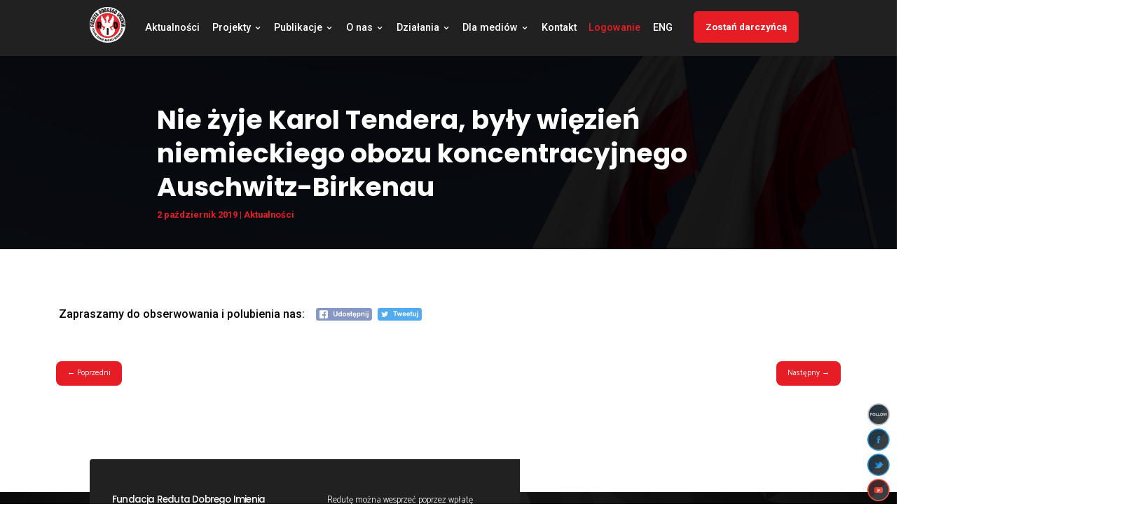

--- FILE ---
content_type: text/css
request_url: https://rdi.org.pl/wp-content/et-cache/global/et-divi-customizer-global.min.css?ver=1764444879
body_size: 1862
content:
@media only screen and (min-width:1350px){.et_pb_row{padding:27px 0}.et_pb_section{padding:54px 0}.single.et_pb_pagebuilder_layout.et_full_width_page .et_post_meta_wrapper{padding-top:81px}.et_pb_fullwidth_section{padding:0}}	h1,h2,h3,h4,h5,h6{font-family:'Poppins',Helvetica,Arial,Lucida,sans-serif}body,input,textarea,select{font-family:'Roboto',Helvetica,Arial,Lucida,sans-serif}.swiper-pagination-bullet{width:20px!important;height:20px!important}.ml-form-embedWrapper.embedForm{max-width:100%!important}#aktualnosci-podstrona .entry-title{min-height:180px}#aktualnosci-podstrona .post-content{min-height:220px}#raporty .entry-title{min-height:180px}#raporty .post-content{min-height:220px}.form-title{font-weight:800;font-size:40px!important;color:#fff!important;line-height:1.3em;text-align:center;font-family:'Poppins',Helvetica,Arial,Lucida,sans-serif;padding-bottom:20px}.postepowania-podstrona .entry-title{min-height:160px}.copy-the-code-wrap{}.copy-the-code-button{background:#e71d26!important;color:#fff!important;border-radius:5px!important;text-transform:none!important}.et_pb_scroll_top{bottom:240px!important}.btn_wsparcie{border-color:#e71d26!important;border-radius:7px;letter-spacing:0px!important;border-width:2px!important;background-image:initial;background-color:#e71d26;margin-right:25px;padding:0.3em 2em 0.3em 0.7em;font-size:17px;font-family:'Catamaran',Helvetica,Arial,Lucida,sans-serif!important;font-weight:700!important}.btn_kontakt,.btn_znieslawienie{color:#FFFFFF!important;border-width:2px!important;border-color:#e71d26;border-radius:7px;font-size:17px;font-family:'Catamaran',Helvetica,Arial,Lucida,sans-serif!important;font-weight:700!important;background-color:RGBA(255,255,255,0);margin-right:25px;padding:0.3em 2em 0.3em 0.7em}.btn_kontakt:after,.btn_znieslawienie:after,.btn_wsparcie:after{opacity:1;margin-left:10px;content:"\39";font-size:17px;line-height:1.7em!important}.et_pb_button.btn_kontakt:hover,.et_pb_button.btn_znieslawienie:hover,.et_pb_button.btn_wsparcie:hover{background-color:#000;border:2px solid #fff!important;color:#fff}#slider-home .et-pb-controllers a{width:20px;height:20px;border-radius:12px}.et_pb_scroll_top.et-visible{border:2px solid #fff}.copy-the-code-wrap{padding-bottom:63px}.copy-the-code-inside-wrap .copy-the-code-button{bottom:0px;left:0px;top:auto;right:auto}.et_pb_image_wrap img{transition-property:transform;transition-duration:0.5s;transition-timing-function:linear}.et_pb_image_wrap img:hover{transform:scale(1.1)!important}.et_pb_image_wrap{overflow:hidden}.dnxte-post-thumb img{transition-property:transform;transition-duration:0.5s;transition-timing-function:linear}.dnxte-post-thumb:hover img{transform:scale(1.1)!important}.et_pb_image_container img{transition-property:transform;transition-duration:0.5s;transition-timing-function:linear}.et_pb_image_container img:hover{transform:scale(1.1)!important}.et_pb_scroll_top.et-pb-icon{right:10px!important}#logo-img .et_pb_image_wrap img{transform:scale(1.0)!important}#fundatorzy-sekcja .et_pb_image_wrap img{transform:scale(1.0)!important}a[href="#logowanie"]{color:#e71d26!important;text-decoration:underline}#podcast-box .et_pb_blurb_position_left .et_pb_blurb_content{text-align:center!important}#podcast-box .et_pb_blurb_position_left .et_pb_main_blurb_image,#podcast-box .et_pb_blurb_position_right .et_pb_main_blurb_image{display:inline-block!important;width:35px}#podcast-box .et_pb_blurb_position_left .et_pb_blurb_container,#podcast-box .et_pb_blurb_position_right .et_pb_blurb_container{display:inline-block!important}.et_pb_main_blurb_image{margin-bottom:0px!important}#footer-kontakt p{line-height:1.2;margin-bottom:0px;padding-bottom:3px!important}#footer-kontakt p a{color:#e71d26}.wp-pagenavi a,.wp-pagenavi span{color:#000000;background:#f1f3f5;font-size:1em!important;line-height:1em;font-weight:bold!important;padding:0.45em 0.8em!important;border-radius:10px!important;transition:all .5s}.wp-pagenavi span.current{color:#fff!important;background:#e71d26!important}.wp-pagenavi a:hover{color:#ffffff!important;background:#e71d26!important}.wp-pagenavi .pages{background:none;color:#f1f3f5}.wp-pagenavi{border-top:none;text-align:center;color:#f1f3f5}.et_pb_blog_0_tb_body .wp-pagenavi .current{color:#fff!important;border-radius:10px!important}.et_pb_row.et_pb_row_2.et_clickable .wp-pagenavi .current{color:#fff!important;border-radius:10px!important}.et_pb_row.et_pb_row_1.et_pb_gutters3.et_had_animation .wp-pagenavi .current{color:#fff!important;border-radius:10px!important}.et_pb_menu_0_tb_header.et_pb_menu ul li.menu-item-1256 a{color:#e71d26!important;text-decoration:none}.darowizna-form{background:#A6A2A4!important;padding:25px!important;border-radius:7px!important;border:2px solid #6B6B6B!important}.darowizna-form label{color:#fff}.darowizna-form input{border:2px solid #fff!important;border-radius:7px}.darowizna-form img{width:100px!important;rorder-radius:7px}.darowizna-button{background:#e71d26!important;color:#fff!important;border-radius:7px!important;font-size:15px!important}.wpforms-image-choices-item.wpforms-selected label{background:#e71d26!important;color:#fff;font-weight:bold}.wpforms-image-choices-item label{background:#212121!important;border:2px solid #383332!important;font-weight:bold}.wpforms-image-choices-item label span{margin:0px!important;font-weight:bold}.wpforms-error{color:#e71d26!important}.wpforms-submit{background:#e71d26;color:#fff;border-radius:7px!important;font-size:15px!important;border:#e71d26!important}.wpforms-submit:hover{background:#000important;color:#fff!important;border-radius:7px!important;font-size:15px!important}div.wpforms-container-full .wpforms-form input[type=submit],div.wpforms-container-full .wpforms-form button[type=submit],div.wpforms-container-full .wpforms-form .wpforms-page-button{background:#e71d26;color:#fff;border-radius:7px!important;font-size:15px!important}div.wpforms-container-full .wpforms-form input[type=submit]:hover,div.wpforms-container-full .wpforms-form button[type=submit]:hover,div.wpforms-container-full .wpforms-form .wpforms-page-button:hover{background:#000;color:#fff;border-radius:7px!important;font-size:15px!important}#wpforms-1995-field_10 p,#wpforms-1995-field_14 p{background:#fff;padding:10px;display:inline-block;margin-bottom:0px!important}#wpforms-1995-field_10 p img,#wpforms-1995-field_14 p img{padding:0px;margin:0px}#wpforms-1995-field_10 p img{padding:9px}#polityka-prywatnosci li{margin-bottom:10px}@media all and (min-width:1000px) and (max-width:1500px){body{zoom:0.8}}.rdi-w-liczbach .et-pb-controllers{bottom:10px}.rdi-w-liczbach .et-pb-controllers a{width:20px;height:20px;border-radius:50%;bottom:10px}.publikacje-i-raporty .dnxte-content-wrapper img{width:40px;margin:15px}.raporty-podstrona-grid .column.size-1of3 article{min-height:800px}#aktualnosci-slider-home .dnxte-entry-title{min-height:200px}#raporty-slider-home .dnxte-entry-title{min-height:200px}#raporty .dnxte-post-meta{min-height:60px}#raporty .dnxte-entry-title{min-height:220px}#raporty-slider-home .dnxte-post-meta{min-height:60px}.dnxte_blog_slider .dnxte-entry-title a{text-transform:none!important}.wpcf7-list-item{margin:0px 20px 0px 0px!important}.rodo-label{margin-top:25px!important}.wpcf7-form.init .form-container,.wpcf7-form.submitting .form-container,.wpcf7-form.resetting .form-container,.wpcf7-form.sent .form-container{overflow:hidden}.wpcf7-form.init .form-container>div,.wpcf7-form.submitting .form-container>div,.wpcf7-form.resetting .form-container>div,.wpcf7-form.sent .form-container>div{float:left;width:30%}@media all and (max-width:500px){.wpcf7-form.init .form-container>div,.wpcf7-form.submitting .form-container>div,.wpcf7-form.resetting .form-container>div,.wpcf7-form.sent .form-container>div{float:none;width:100%}}.wpcf7-form.init p label,.wpcf7-form.submitting p label,.wpcf7-form.resetting p label,.wpcf7-form.sent p label{font-weight:400;font-size:16px;line-height:1.3;margin:0 0 4px 0;padding:0;word-break:break-word;word-wrap:break-word}.wpcf7-form.init p label input,.wpcf7-form.submitting p label input,.wpcf7-form.resetting p label input,.wpcf7-form.sent p label input{background-color:#fff;box-sizing:border-box;border-radius:2px;color:#333;-webkit-box-sizing:border-box;-moz-box-sizing:border-box;display:block;float:none;font-size:16px;font-family:inherit;border:1px solid #ccc;padding:6px 10px;height:38px;width:90%;line-height:1.3}.wpcf7-form.init p input.wpcf7-submit,.wpcf7-form.submitting p input.wpcf7-submit,.wpcf7-form.resetting p input.wpcf7-submit,.wpcf7-form.sent p input.wpcf7-submit{background:#e71d26;color:#fff;border-radius:7px!important;font-size:15px!important;padding:10px 15px;margin:0;vertical-align:middle;height:auto;box-sizing:border-box;border:none!important;cursor:pointer;display:inline-block}.wpcf7-form.init p input.wpcf7-submit:hover,.wpcf7-form.submitting p input.wpcf7-submit:hover,.wpcf7-form.resetting p input.wpcf7-submit:hover,.wpcf7-form.sent p input.wpcf7-submit:hover{background:#000;color:#fff}.wpcf7-form.init p.rodo,.wpcf7-form.submitting p.rodo,.wpcf7-form.resetting p.rodo,.wpcf7-form.sent p.rodo{font-size:13px;line-height:1.3;margin:8px 0 10px 0;word-break:break-word;word-wrap:break-word}.rodo-label{overflow:hidden}.wpcf7-form-control-wrap{float:left}.rodo{margin-top:20px}.google-captcha{font-size:12px;margin-bottom:20px}.rodo-label .wpcf7-list-item{margin-right:10px}div.rodo p{padding:5px 0px}.et_pb_slide{padding:20px 0px 0px 0px}.polityka-prywatnosci li{margin-bottom:10px}.grecaptcha-badge{visibility:hidden!important}.wpcf7-form-control input[type="checkbox"]{height:14px!important}p{}

--- FILE ---
content_type: image/svg+xml
request_url: https://rdi.org.pl/wp-content/plugins/Ultimate-Premium-Plugin/images/share_icons/fb_icons/pl_PL.svg
body_size: 2202
content:
<?xml version="1.0" encoding="utf-8"?>
<!-- Generator: Adobe Illustrator 14.0.0, SVG Export Plug-In . SVG Version: 6.00 Build 43363)  -->
<!DOCTYPE svg PUBLIC "-//W3C//DTD SVG 1.1//EN" "http://www.w3.org/Graphics/SVG/1.1/DTD/svg11.dtd">
<svg version="1.1" id="Layer_1" xmlns="http://www.w3.org/2000/svg" xmlns:xlink="http://www.w3.org/1999/xlink" x="0px" y="0px"
	 width="100px" height="23px" viewBox="0 0 100 23" enable-background="new 0 0 100 23" xml:space="preserve">
<defs>
	<filter id="Adobe_OpacityMaskFilter" filterUnits="userSpaceOnUse" x="0" y="0" width="100" height="23">
		<feColorMatrix  type="matrix" values="1 0 0 0 0  0 1 0 0 0  0 0 1 0 0  0 0 0 1 0"/>
	</filter>
</defs>
<mask maskUnits="userSpaceOnUse" x="0" y="0" width="100" height="23" id="mask0">
	<path fill="#50ABF1" filter="url(#Adobe_OpacityMaskFilter)" d="M96.1,0H3.8C1.7,0,0,1.7,0,3.8v15.4C0,21.3,1.7,23,3.8,23h92.3
		c2.101,0,3.801-1.7,3.801-3.8V3.8C99.8,1.7,98.1,0,96.1,0z"/>
</mask>
<g mask="url(#mask0)">
	<rect fill="#0274B3" width="100" height="23"/>
	<rect fill="#E1E7EC" width="100" height="23"/>
	<rect fill="#CB1F24" width="100" height="23"/>
	<rect fill="#3A559F" width="100" height="23"/>
	<path fill="#FFFFFF" d="M31,6.1h1.8V11c0,0.8,0,1.3,0.1,1.5c0.1,0.4,0.3,0.7,0.6,0.9c0.3,0.199,0.7,0.3,1.2,0.3s0.9-0.101,1.2-0.3
		c0.3-0.2,0.4-0.5,0.5-0.801c0.1-0.3,0.1-0.8,0.1-1.5v-5h1.8v4.7c0,1.1,0,1.8-0.1,2.3c-0.1,0.5-0.3,0.801-0.5,1.101
		c-0.3,0.3-0.6,0.5-1.1,0.7c-0.4,0.199-1,0.3-1.7,0.3c-0.9,0-1.5-0.101-1.9-0.3c-0.4-0.2-0.8-0.5-1-0.801c-0.3-0.3-0.4-0.6-0.5-1
		c-0.1-0.5-0.2-1.3-0.2-2.3V6.1H31z"/>
	<path fill="#FFFFFF" d="M46,15h-1.6v-1c-0.3,0.4-0.6,0.6-0.9,0.8c-0.4,0.2-0.7,0.3-1.1,0.3c-0.7,0-1.4-0.3-1.9-0.899
		c-0.5-0.601-0.8-1.4-0.8-2.5c0-1.1,0.3-1.9,0.8-2.5c0.5-0.6,1.2-0.9,2-0.9c0.7,0,1.4,0.3,1.9,0.9V6h1.7v9H46z M41.4,11.6
		c0,0.7,0.1,1.2,0.3,1.5c0.3,0.4,0.7,0.7,1.2,0.7c0.4,0,0.7-0.2,1-0.5c0.3-0.3,0.4-0.8,0.4-1.5c0-0.7-0.1-1.3-0.4-1.6
		c-0.3-0.3-0.6-0.5-1-0.5s-0.7,0.2-1,0.5C41.6,10.5,41.4,11,41.4,11.6z"/>
	<path fill="#FFFFFF" d="M47.3,11.7c0-0.6,0.1-1.1,0.4-1.7c0.3-0.5,0.7-0.9,1.2-1.2c0.5-0.3,1.1-0.4,1.7-0.4c1,0,1.801,0.3,2.4,1
		c0.6,0.6,0.9,1.4,0.9,2.4s-0.301,1.8-1,2.4c-0.601,0.6-1.4,1-2.4,1c-0.6,0-1.2-0.101-1.7-0.4s-1-0.7-1.2-1.2
		C47.4,13.1,47.3,12.4,47.3,11.7z M49,11.8c0,0.601,0.2,1.101,0.5,1.5c0.3,0.3,0.7,0.5,1.1,0.5c0.4,0,0.801-0.2,1.101-0.5
		s0.5-0.8,0.5-1.5c0-0.6-0.2-1.1-0.5-1.5C51.4,10,51,9.8,50.6,9.8c-0.399,0-0.8,0.2-1.1,0.5C49.2,10.6,49,11.1,49,11.8z"/>
	<path fill="#FFFFFF" d="M59,8.6c0-0.1,0-0.2-0.1-0.3c0-0.1,0-0.3,0-0.4c0-0.3,0.1-0.6,0.199-0.8C59.2,6.9,59.4,6.7,59.6,6.5
		c0.2-0.2,0.5-0.3,0.7-0.4C60.6,6,60.9,6,61.3,6c0.3,0,0.7,0,1,0.1c0.3,0,0.5,0.1,0.8,0.2c0.301,0.1,0.5,0.1,0.7,0.2v2.2H65v1.4
		h-1.3v2.6c0,0.3,0,0.5,0,0.6c0,0.2,0,0.3,0,0.3c0,0.101,0.1,0.2,0.2,0.2C64,13.9,64.1,13.9,64.2,13.9c0.2,0,0.399-0.101,0.7-0.2
		L65,15c-0.4,0.2-0.9,0.3-1.4,0.3c-0.3,0-0.6-0.1-0.8-0.2C62.6,15,62.4,14.9,62.3,14.7c-0.1-0.2-0.2-0.4-0.2-0.7
		c0-0.2-0.1-0.6-0.1-1.2V10h-0.8V8.6H62V7.1c-0.1,0-0.2,0-0.2,0c-0.1,0-0.1,0-0.2,0c-0.1,0-0.199,0-0.199,0c-0.2,0-0.301,0-0.5,0
		c-0.2,0-0.301,0.1-0.4,0.2c-0.1,0.1-0.2,0.2-0.2,0.3s-0.1,0.3-0.1,0.5c0,0.2,0,0.4,0,0.6c0,0.2,0.1,0.4,0.1,0.6
		c0,0.2,0.101,0.4,0.101,0.5c0,0.1,0.1,0.3,0.1,0.4l-1.6,0.3c-0.101-0.3-0.2-0.5-0.4-0.6S58,9.7,57.7,9.7c-0.5,0-0.8,0.1-1,0.2
		c-0.101,0.1-0.2,0.2-0.2,0.3c0,0.1,0.1,0.2,0.2,0.3c0.1,0.1,0.7,0.3,1.6,0.5c0.9,0.2,1.601,0.5,1.9,0.8c0.399,0.3,0.5,0.7,0.5,1.3
		c0,0.601-0.2,1.101-0.7,1.5C59.5,15,58.8,15.2,57.8,15.2c-0.399,0-0.8,0-1.2-0.101C56.2,15,55.9,14.9,55.7,14.7
		c-0.3-0.2-0.5-0.4-0.601-0.601C54.9,13.9,54.8,13.6,54.7,13.3l1.7-0.3c0.1,0.3,0.199,0.6,0.399,0.8s0.5,0.3,0.9,0.3
		c0.399,0,0.8-0.1,1-0.199c0.2-0.101,0.2-0.301,0.2-0.5c0-0.101,0-0.2-0.101-0.301C58.7,13,58.5,12.9,58.2,12.9
		C56.8,12.6,55.9,12.3,55.6,12.1c-0.5-0.3-0.8-0.8-0.8-1.5c0-0.6,0.2-1,0.7-1.4c0.5-0.4,1.1-0.6,2.1-0.6c0.301,0,0.5,0,0.7,0
		C58.6,8.5,58.9,8.5,59,8.6z"/>
	<path fill="#FFFFFF" d="M69.9,13l1.699,0.3C71.4,13.9,71,14.4,70.6,14.7c-0.399,0.3-1.1,0.5-1.8,0.5c-1.1,0-2-0.4-2.5-1.101
		c-0.399-0.6-0.6-1.3-0.6-2.2c0-1.1,0.3-1.9,0.8-2.5c0.6-0.6,1.3-0.9,2.1-0.9c1,0,1.7,0.3,2.301,1c0.6,0.6,0.8,1.6,0.8,2.9h-4.3
		c0,0.5,0.199,0.899,0.399,1.199c0.3,0.301,0.601,0.4,1,0.4c0.3,0,0.5-0.1,0.7-0.2C69.6,13.5,69.8,13.3,69.9,13z M70,11.2
		c0-0.5-0.1-0.9-0.4-1.1c-0.3-0.2-0.5-0.4-0.899-0.4c-0.4,0-0.7,0.1-0.9,0.4c-0.2,0.3-0.399,0.6-0.399,1.1H70z M69.8,15
		c-0.1,0.1-0.1,0.1-0.2,0.2c-0.1,0.1-0.1,0.2-0.199,0.2c0,0.1-0.101,0.199-0.101,0.3c0,0.1,0,0.2,0,0.3s0,0.2,0.101,0.3
		C69.5,16.4,69.6,16.4,69.8,16.4c0.101,0,0.2,0,0.2,0c0.1,0,0.2-0.101,0.3-0.101v1c-0.3,0.2-0.7,0.2-0.899,0.2
		c-0.2,0-0.4,0-0.601-0.1C68.6,17.3,68.5,17.3,68.4,17.1C68.3,17,68.2,16.9,68.1,16.7C68,16.6,68,16.4,68,16.3
		c0-0.2,0.1-0.5,0.2-0.7c0.1-0.199,0.3-0.5,0.6-0.699h1V15z"/>
	<path fill="#FFFFFF" d="M73,8.5h1.6v1c0.2-0.3,0.5-0.6,0.801-0.8C75.8,8.5,76.1,8.4,76.6,8.4c0.801,0,1.4,0.3,1.9,0.9
		c0.5,0.6,0.8,1.4,0.8,2.5c0,1.101-0.3,1.9-0.8,2.5c-0.5,0.601-1.2,0.9-1.9,0.9c-0.399,0-0.699-0.101-1-0.2
		c-0.3-0.1-0.6-0.4-0.899-0.7v3.3H73V8.5z M74.7,11.7c0,0.7,0.1,1.3,0.399,1.6c0.301,0.3,0.601,0.5,1.101,0.5c0.399,0,0.7-0.2,1-0.5
		s0.399-0.8,0.399-1.6c0-0.7-0.1-1.2-0.399-1.5c-0.3-0.3-0.601-0.5-1-0.5c-0.4,0-0.8,0.2-1,0.5C75,10.5,74.7,11,74.7,11.7z"/>
	<path fill="#FFFFFF" d="M86.6,15H84.9v-3.3c0-0.7,0-1.2-0.101-1.4c-0.1-0.2-0.2-0.4-0.399-0.5C84.2,9.7,84,9.6,83.8,9.6
		c-0.3,0-0.6,0.1-0.8,0.2c-0.2,0.1-0.4,0.4-0.5,0.6c-0.1,0.3-0.1,0.8-0.1,1.5v2.9h-1.7V8.3h1.6v1C82.9,8.6,83.6,8.2,84.4,8.2
		c0.399,0,0.699,0.1,1,0.2C85.7,8.5,86,8.7,86.1,8.9C86.2,9.1,86.4,9.4,86.4,9.6c0.1,0.3,0.1,0.7,0.1,1.2V15H86.6z"/>
	<path fill="#FFFFFF" d="M88.4,7.7V6.1H90.1v1.6H88.4z M88.4,15V8.5H90.1V15H88.4z"/>
	<path fill="#FFFFFF" d="M93.5,8.5v6.3c0,0.8-0.1,1.4-0.2,1.8C93.2,16.9,93,17.2,92.7,17.4c-0.3,0.199-0.7,0.3-1.2,0.3
		c-0.2,0-0.4,0-0.6,0c-0.2,0-0.4-0.101-0.601-0.101l0.3-1.5c0.101,0,0.2,0,0.2,0c0.101,0,0.101,0,0.2,0c0.2,0,0.3,0,0.4-0.1
		c0.1-0.1,0.199-0.2,0.199-0.3c0-0.101,0.101-0.4,0.101-1V8.5H93.5z M91.8,7.7V6.1h1.7v1.6H91.8z"/>
	<path fill="#FFFFFF" d="M18.037,11.446c-0.528,0-1.584,0-2.113,0c0-0.324,0-1.403,0-1.727c0-0.108,0-0.216,0-0.432
		s0.105-0.324,0.317-0.432c0.105,0,0.211-0.108,0.422-0.108c0.317,0,1.374,0,1.69,0c0,0,0,0,0.105,0c0-0.647,0-1.403,0-2.05
		c-0.739,0-1.796,0-2.535,0c-0.317,0-0.634,0.108-0.845,0.108c-0.528,0.216-0.95,0.54-1.162,0.971
		c-0.105,0.324-0.211,0.755-0.211,1.187s0,1.835,0,2.266c0,0,0,0,0,0.108c-0.317,0-2.324,0-2.641,0c0,0.648,0,1.943,0,2.59
		c0.317,0,2.324,0,2.641,0c0,1.619,0,3.453,0,5.072H8.213C7.051,19,6.1,18.029,6.1,16.842V6.158C6.1,4.971,7.051,4,8.213,4h10.774
		C20.149,4,21.1,4.971,21.1,6.158v10.684c0,1.188-0.951,2.158-2.113,2.158H16.03c0-1.619,0-3.453,0-5.072c0,0,0,0,0.105,0
		c0.422,0,1.056,0,1.584,0L18.037,11.446z"/>
	<rect x="58.344" y="6" fill="#3A559F" width="3.625" height="2.5"/>
</g>
</svg>


--- FILE ---
content_type: image/svg+xml
request_url: https://rdi.org.pl/wp-content/plugins/Ultimate-Premium-Plugin/images/share_icons/Twitter_Tweet/pl_PL_Tweet.svg
body_size: 1376
content:
<svg width="79" height="23" viewBox="0 0 79 23" fill="none" xmlns="http://www.w3.org/2000/svg">
<mask id="mask0" mask-type="alpha" maskUnits="userSpaceOnUse" x="0" y="0" width="79" height="23">
<path d="M75.1 0H3.8C1.7 0 0 1.70005 0 3.80005V19.2C0 21.3 1.7 23 3.8 23H75.1C77.2 23 78.9 21.3 78.9 19.2V3.80005C78.8 1.70005 77.1 0 75.1 0Z" fill="#50ABF1"/>
</mask>
<g mask="url(#mask0)">
<rect width="79" height="23" fill="#0274B3"/>
<rect width="79" height="23" fill="#E1E7EC"/>
<rect width="79" height="23" fill="#CB1F24"/>
<rect width="79" height="23" fill="#3A559F"/>
<rect width="79" height="23" fill="#50ABF1"/>
<path d="M30.7 14.7V7.30005H28V5.80005H35.1V7.30005H32.4V14.7H30.7Z" fill="white"/>
<path d="M36.6 14.7L34.5 8.20001H36.2L37.4 12.5L38.5 8.20001H40.2L41.3 12.5L42.5 8.20001H44.2L42.1 14.7H40.4L39.3 10.5L38.2 14.7H36.6Z" fill="white"/>
<path d="M48.9 12.6L50.6 12.9C50.4 13.5 50 14 49.6 14.3C49.2 14.6 48.5 14.8 47.8 14.8C46.7 14.8 45.8 14.4 45.3 13.7C44.9 13.1 44.7 12.4 44.7 11.5C44.7 10.4 45 9.6 45.5 9C46.1 8.4 46.8 8.10004 47.6 8.10004C48.6 8.10004 49.3 8.40004 49.9 9.10004C50.5 9.70004 50.7 10.7 50.7 12H46.4C46.4 12.5 46.6 12.9 46.8 13.2C47.1 13.5 47.4 13.6 47.8 13.6C48.1 13.6 48.3 13.5 48.5 13.4C48.7 13.2 48.8 12.9 48.9 12.6ZM49 10.9C49 10.4 48.9 10 48.6 9.80005C48.3 9.60005 48.1 9.40002 47.7 9.40002C47.3 9.40002 47 9.50005 46.8 9.80005C46.6 10.1 46.4 10.4 46.4 10.9H49Z" fill="white"/>
<path d="M55.9 12.6L57.6 12.9C57.4 13.5 57 14 56.6 14.3C56.2 14.6 55.5 14.8 54.8 14.8C53.7 14.8 52.8 14.4 52.3 13.7C51.9 13.1 51.7 12.4 51.7 11.5C51.7 10.4 52 9.6 52.5 9C53.1 8.4 53.8 8.10004 54.6 8.10004C55.6 8.10004 56.3 8.40004 56.9 9.10004C57.5 9.70004 57.7 10.7 57.7 12H53.4C53.4 12.5 53.6 12.9 53.8 13.2C54.1 13.5 54.4 13.6 54.8 13.6C55.1 13.6 55.3 13.5 55.5 13.4C55.6 13.2 55.8 12.9 55.9 12.6ZM56 10.9C56 10.4 55.9 10 55.6 9.80005C55.3 9.60005 55 9.40002 54.7 9.40002C54.3 9.40002 54 9.50005 53.8 9.80005C53.6 10.1 53.4 10.4 53.4 10.9H56Z" fill="white"/>
<path d="M62 8.20001V9.60004H60.8V12.2C60.8 12.7 60.8 13 60.8 13.1C60.8 13.2 60.9 13.3 61 13.3C61.1 13.4 61.2 13.4 61.3 13.4C61.5 13.4 61.7 13.3 62 13.2L62.1 14.5C61.7 14.7 61.2 14.8 60.7 14.8C60.4 14.8 60.1 14.7 59.9 14.6C59.7 14.5 59.5 14.4 59.4 14.2C59.3 14 59.2 13.8 59.2 13.5C59.2 13.3 59.1 12.9 59.1 12.3V9.5H58.3V8.10004H59.1V6.80005L60.8 5.80005V8.10004H62V8.20001Z" fill="white"/>
<path d="M67.5 14.7V13.7C67.3 14 67 14.3 66.6 14.5C66.2 14.7 65.8 14.8 65.4 14.8C65 14.8 64.6 14.7 64.2 14.5C63.8 14.3 63.6 14 63.4 13.7C63.2 13.4 63.2 12.9 63.2 12.3V8.20001H64.9V11.2C64.9 12.1 64.9 12.7 65 12.9C65.1 13.1 65.2 13.3 65.3 13.4C65.4 13.5 65.7 13.6 65.9 13.6C66.2 13.6 66.5 13.5 66.7 13.4C66.9 13.2 67.1 13 67.2 12.8C67.3 12.6 67.3 12 67.3 11V8.30005H69V14.8H67.5V14.7Z" fill="white"/>
<path d="M72.6 8.20001V14.5C72.6 15.3 72.5 15.9 72.4 16.3C72.3 16.6 72.1 16.9 71.8 17.1C71.5 17.3 71.1 17.4 70.6 17.4C70.4 17.4 70.2 17.4 70 17.4C69.8 17.4 69.6 17.3 69.4 17.3L69.7 15.8C69.8 15.8 69.9 15.8 69.9 15.8C70 15.8 70 15.8 70.1 15.8C70.3 15.8 70.4 15.8 70.5 15.7C70.6 15.6 70.7 15.5 70.7 15.4C70.7 15.3 70.8 15 70.8 14.4V8.20001H72.6V8.20001ZM70.8 7.30005V5.70001H72.5V7.30005H70.8Z" fill="white"/>
<path d="M10.3726 14.3343C9.7002 14.3343 9.19589 14.0751 8.69158 13.6431C8.35537 13.3839 8.18726 12.9519 8.01916 12.6063C8.35537 12.6927 8.77563 12.6927 9.11183 12.5199C8.52347 12.3471 8.01915 12.0879 7.68294 11.5695C7.34674 11.0511 7.09459 10.5327 7.09459 9.92788C7.43079 10.1007 7.85105 10.2735 8.18726 10.2735C7.5989 9.8415 7.17864 9.23673 7.09459 8.45913C7.01053 7.85434 7.17864 7.3359 7.4308 6.9039C8.77563 8.54549 10.5407 9.40952 12.5579 9.58232C12.5579 9.49592 12.558 9.40953 12.4739 9.32313C12.3899 8.89113 12.4739 8.45913 12.642 8.02714C12.9782 7.24954 13.5666 6.6447 14.4071 6.47191C15.3317 6.29911 16.0881 6.55835 16.7605 7.16314C16.7605 7.16314 16.7605 7.16314 16.8446 7.16314C17.3489 7.07674 17.8532 6.81753 18.3575 6.55834C18.3575 6.64474 18.1054 7.1631 17.9373 7.3359C17.7692 7.5951 17.517 7.76791 17.2648 7.94071C17.7692 7.85431 18.1894 7.76791 18.6937 7.50871C18.6937 7.50871 18.6937 7.50874 18.6937 7.59514C18.6937 7.59514 18.6937 7.59512 18.6937 7.68152C18.4416 8.02712 18.1054 8.37272 17.7692 8.71832C17.6851 8.80472 17.6011 8.89113 17.517 8.89113C17.517 8.89113 17.517 8.89111 17.517 8.97751C17.517 9.40951 17.517 9.84152 17.4329 10.1871C17.3489 10.8783 17.1808 11.5695 16.8446 12.2607C16.5924 12.8655 16.1722 13.4703 15.7519 14.0751C15.1636 14.7663 14.5752 15.2847 13.7347 15.7167C13.1463 16.0623 12.4739 16.3214 11.8015 16.4078C11.2131 16.4942 10.6248 16.5806 9.95235 16.5806C9.11183 16.5806 8.27131 16.3214 7.51484 15.9758C7.17864 15.803 6.84243 15.6303 6.50623 15.4575C8.10321 15.5439 9.27994 15.1983 10.3726 14.3343Z" fill="white"/>
</g>
</svg>


--- FILE ---
content_type: text/javascript
request_url: https://rdi.org.pl/wp-content/plugins/dj-accessibility/module/assets/js/accessibility.min.js?ver=1.05
body_size: 7357
content:
"use strict";function _typeof(t){return(_typeof="function"==typeof Symbol&&"symbol"==typeof Symbol.iterator?function(t){return typeof t}:function(t){return t&&"function"==typeof Symbol&&t.constructor===Symbol&&t!==Symbol.prototype?"symbol":typeof t})(t)}function _createForOfIteratorHelper(t,e){var n="undefined"!=typeof Symbol&&t[Symbol.iterator]||t["@@iterator"];if(!n){if(Array.isArray(t)||(n=_unsupportedIterableToArray(t))||e&&t&&"number"==typeof t.length){n&&(t=n);var r=0,a=function(){};return{s:a,n:function(){return r>=t.length?{done:!0}:{done:!1,value:t[r++]}},e:function(t){throw t},f:a}}throw new TypeError("Invalid attempt to iterate non-iterable instance.\nIn order to be iterable, non-array objects must have a [Symbol.iterator]() method.")}var i,c=!0,o=!1;return{s:function(){n=n.call(t)},n:function(){var t=n.next();return c=t.done,t},e:function(t){o=!0,i=t},f:function(){try{c||null==n.return||n.return()}finally{if(o)throw i}}}}function _toConsumableArray(t){return _arrayWithoutHoles(t)||_iterableToArray(t)||_unsupportedIterableToArray(t)||_nonIterableSpread()}function _nonIterableSpread(){throw new TypeError("Invalid attempt to spread non-iterable instance.\nIn order to be iterable, non-array objects must have a [Symbol.iterator]() method.")}function _unsupportedIterableToArray(t,e){if(t){if("string"==typeof t)return _arrayLikeToArray(t,e);var n=Object.prototype.toString.call(t).slice(8,-1);return"Object"===n&&t.constructor&&(n=t.constructor.name),"Map"===n||"Set"===n?Array.from(t):"Arguments"===n||/^(?:Ui|I)nt(?:8|16|32)(?:Clamped)?Array$/.test(n)?_arrayLikeToArray(t,e):void 0}}function _iterableToArray(t){if("undefined"!=typeof Symbol&&null!=t[Symbol.iterator]||null!=t["@@iterator"])return Array.from(t)}function _arrayWithoutHoles(t){if(Array.isArray(t))return _arrayLikeToArray(t)}function _arrayLikeToArray(t,e){(null==e||e>t.length)&&(e=t.length);for(var n=0,r=new Array(e);n<e;n++)r[n]=t[n];return r}function _regeneratorRuntime(){_regeneratorRuntime=function(){return t};var t={},e=Object.prototype,n=e.hasOwnProperty,r=Object.defineProperty||function(t,e,n){t[e]=n.value},a="function"==typeof Symbol?Symbol:{},i=a.iterator||"@@iterator",c=a.asyncIterator||"@@asyncIterator",o=a.toStringTag||"@@toStringTag";function s(t,e,n){return Object.defineProperty(t,e,{value:n,enumerable:!0,configurable:!0,writable:!0}),t[e]}try{s({},"")}catch(t){s=function(t,e,n){return t[e]=n}}function l(t,e,n,a){var i=e&&e.prototype instanceof h?e:h,c=Object.create(i.prototype),o=new w(a||[]);return r(c,"_invoke",{value:L(t,n,o)}),c}function d(t,e,n){try{return{type:"normal",arg:t.call(e,n)}}catch(t){return{type:"throw",arg:t}}}t.wrap=l;var u={};function h(){}function f(){}function p(){}var v={};s(v,i,function(){return this});var y=Object.getPrototypeOf,g=y&&y(y(E([])));g&&g!==e&&n.call(g,i)&&(v=g);var m=p.prototype=h.prototype=Object.create(v);function _(t){["next","throw","return"].forEach(function(e){s(t,e,function(t){return this._invoke(e,t)})})}function j(t,e){var a;r(this,"_invoke",{value:function(r,i){function c(){return new e(function(a,c){!function r(a,i,c,o){var s=d(t[a],t,i);if("throw"!==s.type){var l=s.arg,u=l.value;return u&&"object"==_typeof(u)&&n.call(u,"__await")?e.resolve(u.__await).then(function(t){r("next",t,c,o)},function(t){r("throw",t,c,o)}):e.resolve(u).then(function(t){l.value=t,c(l)},function(t){return r("throw",t,c,o)})}o(s.arg)}(r,i,a,c)})}return a=a?a.then(c,c):c()}})}function L(t,e,n){var r="suspendedStart";return function(a,i){if("executing"===r)throw new Error("Generator is already running");if("completed"===r){if("throw"===a)throw i;return x()}for(n.method=a,n.arg=i;;){var c=n.delegate;if(c){var o=b(c,n);if(o){if(o===u)continue;return o}}if("next"===n.method)n.sent=n._sent=n.arg;else if("throw"===n.method){if("suspendedStart"===r)throw r="completed",n.arg;n.dispatchException(n.arg)}else"return"===n.method&&n.abrupt("return",n.arg);r="executing";var s=d(t,e,n);if("normal"===s.type){if(r=n.done?"completed":"suspendedYield",s.arg===u)continue;return{value:s.arg,done:n.done}}"throw"===s.type&&(r="completed",n.method="throw",n.arg=s.arg)}}}function b(t,e){var n=t.iterator[e.method];if(void 0===n){if(e.delegate=null,"throw"===e.method){if(t.iterator.return&&(e.method="return",e.arg=void 0,b(t,e),"throw"===e.method))return u;e.method="throw",e.arg=new TypeError("The iterator does not provide a 'throw' method")}return u}var r=d(n,t.iterator,e.arg);if("throw"===r.type)return e.method="throw",e.arg=r.arg,e.delegate=null,u;var a=r.arg;return a?a.done?(e[t.resultName]=a.value,e.next=t.nextLoc,"return"!==e.method&&(e.method="next",e.arg=void 0),e.delegate=null,u):a:(e.method="throw",e.arg=new TypeError("iterator result is not an object"),e.delegate=null,u)}function k(t){var e={tryLoc:t[0]};1 in t&&(e.catchLoc=t[1]),2 in t&&(e.finallyLoc=t[2],e.afterLoc=t[3]),this.tryEntries.push(e)}function S(t){var e=t.completion||{};e.type="normal",delete e.arg,t.completion=e}function w(t){this.tryEntries=[{tryLoc:"root"}],t.forEach(k,this),this.reset(!0)}function E(t){if(t){var e=t[i];if(e)return e.call(t);if("function"==typeof t.next)return t;if(!isNaN(t.length)){var r=-1,a=function e(){for(;++r<t.length;)if(n.call(t,r))return e.value=t[r],e.done=!1,e;return e.value=void 0,e.done=!0,e};return a.next=a}}return{next:x}}function x(){return{value:void 0,done:!0}}return f.prototype=p,r(m,"constructor",{value:p,configurable:!0}),r(p,"constructor",{value:f,configurable:!0}),f.displayName=s(p,o,"GeneratorFunction"),t.isGeneratorFunction=function(t){var e="function"==typeof t&&t.constructor;return!!e&&(e===f||"GeneratorFunction"===(e.displayName||e.name))},t.mark=function(t){return Object.setPrototypeOf?Object.setPrototypeOf(t,p):(t.__proto__=p,s(t,o,"GeneratorFunction")),t.prototype=Object.create(m),t},t.awrap=function(t){return{__await:t}},_(j.prototype),s(j.prototype,c,function(){return this}),t.AsyncIterator=j,t.async=function(e,n,r,a,i){void 0===i&&(i=Promise);var c=new j(l(e,n,r,a),i);return t.isGeneratorFunction(n)?c:c.next().then(function(t){return t.done?t.value:c.next()})},_(m),s(m,o,"Generator"),s(m,i,function(){return this}),s(m,"toString",function(){return"[object Generator]"}),t.keys=function(t){var e=Object(t),n=[];for(var r in e)n.push(r);return n.reverse(),function t(){for(;n.length;){var r=n.pop();if(r in e)return t.value=r,t.done=!1,t}return t.done=!0,t}},t.values=E,w.prototype={constructor:w,reset:function(t){if(this.prev=0,this.next=0,this.sent=this._sent=void 0,this.done=!1,this.delegate=null,this.method="next",this.arg=void 0,this.tryEntries.forEach(S),!t)for(var e in this)"t"===e.charAt(0)&&n.call(this,e)&&!isNaN(+e.slice(1))&&(this[e]=void 0)},stop:function(){this.done=!0;var t=this.tryEntries[0].completion;if("throw"===t.type)throw t.arg;return this.rval},dispatchException:function(t){if(this.done)throw t;var e=this;function r(n,r){return c.type="throw",c.arg=t,e.next=n,r&&(e.method="next",e.arg=void 0),!!r}for(var a=this.tryEntries.length-1;a>=0;--a){var i=this.tryEntries[a],c=i.completion;if("root"===i.tryLoc)return r("end");if(i.tryLoc<=this.prev){var o=n.call(i,"catchLoc"),s=n.call(i,"finallyLoc");if(o&&s){if(this.prev<i.catchLoc)return r(i.catchLoc,!0);if(this.prev<i.finallyLoc)return r(i.finallyLoc)}else if(o){if(this.prev<i.catchLoc)return r(i.catchLoc,!0)}else{if(!s)throw new Error("try statement without catch or finally");if(this.prev<i.finallyLoc)return r(i.finallyLoc)}}}},abrupt:function(t,e){for(var r=this.tryEntries.length-1;r>=0;--r){var a=this.tryEntries[r];if(a.tryLoc<=this.prev&&n.call(a,"finallyLoc")&&this.prev<a.finallyLoc){var i=a;break}}i&&("break"===t||"continue"===t)&&i.tryLoc<=e&&e<=i.finallyLoc&&(i=null);var c=i?i.completion:{};return c.type=t,c.arg=e,i?(this.method="next",this.next=i.finallyLoc,u):this.complete(c)},complete:function(t,e){if("throw"===t.type)throw t.arg;return"break"===t.type||"continue"===t.type?this.next=t.arg:"return"===t.type?(this.rval=this.arg=t.arg,this.method="return",this.next="end"):"normal"===t.type&&e&&(this.next=e),u},finish:function(t){for(var e=this.tryEntries.length-1;e>=0;--e){var n=this.tryEntries[e];if(n.finallyLoc===t)return this.complete(n.completion,n.afterLoc),S(n),u}},catch:function(t){for(var e=this.tryEntries.length-1;e>=0;--e){var n=this.tryEntries[e];if(n.tryLoc===t){var r=n.completion;if("throw"===r.type){var a=r.arg;S(n)}return a}}throw new Error("illegal catch attempt")},delegateYield:function(t,e,n){return this.delegate={iterator:E(t),resultName:e,nextLoc:n},"next"===this.method&&(this.arg=void 0),u}},t}function asyncGeneratorStep(t,e,n,r,a,i,c){try{var o=t[i](c),s=o.value}catch(t){return void n(t)}o.done?e(s):Promise.resolve(s).then(r,a)}function _asyncToGenerator(t){return function(){var e=this,n=arguments;return new Promise(function(r,a){var i=t.apply(e,n);function c(t){asyncGeneratorStep(i,r,a,c,o,"next",t)}function o(t){asyncGeneratorStep(i,r,a,c,o,"throw",t)}c(void 0)})}}function ownKeys(t,e){var n=Object.keys(t);if(Object.getOwnPropertySymbols){var r=Object.getOwnPropertySymbols(t);e&&(r=r.filter(function(e){return Object.getOwnPropertyDescriptor(t,e).enumerable})),n.push.apply(n,r)}return n}function _objectSpread(t){for(var e=1;e<arguments.length;e++){var n=null!=arguments[e]?arguments[e]:{};e%2?ownKeys(Object(n),!0).forEach(function(e){_defineProperty(t,e,n[e])}):Object.getOwnPropertyDescriptors?Object.defineProperties(t,Object.getOwnPropertyDescriptors(n)):ownKeys(Object(n)).forEach(function(e){Object.defineProperty(t,e,Object.getOwnPropertyDescriptor(n,e))})}return t}function _defineProperty(t,e,n){return e in t?Object.defineProperty(t,e,{value:n,enumerable:!0,configurable:!0,writable:!0}):t[e]=n,t}function _classCallCheck(t,e){if(!(t instanceof e))throw new TypeError("Cannot call a class as a function")}function _defineProperties(t,e){for(var n=0;n<e.length;n++){var r=e[n];r.enumerable=r.enumerable||!1,r.configurable=!0,"value"in r&&(r.writable=!0),Object.defineProperty(t,r.key,r)}}function _createClass(t,e,n){return e&&_defineProperties(t.prototype,e),n&&_defineProperties(t,n),Object.defineProperty(t,"prototype",{writable:!1}),t}var DJAccessibility=function(){function t(e){_classCallCheck(this,t);this.options=_objectSpread(_objectSpread({},{target:"#djacc"}),e),this.page=document.documentElement,this.state={},this.nodes={},this.textNodes={},this.ver=this.getVersion(),this.init()}return _createClass(t,[{key:"init",value:function(){var t=this;document.addEventListener("DOMContentLoaded",function(){t.container=document.querySelector(".djacc"),t.container?t.showPanel():t.ajaxLoad()})}},{key:"showPanel",value:function(){var t=this;t.container&&(t.panel=t.container.querySelector(".djacc__panel"),t.registerEvents(),t.parseURL(),t.setVersion(),t.container.classList.contains("djacc--custom")?t.setStaticPosition():(t.container.classList.remove("djacc--hidden"),t.setPanelSize(),t.reserveSpace(),t.setMobilePosition(),t.updateDirection(),window.addEventListener("resize",function(e){t.setPanelSize(),t.reserveSpace(),t.setMobilePosition()})),window.addEventListener("resize",function(e){t.updateDirection()}))}},{key:"ajaxLoad",value:function(){var t=_asyncToGenerator(_regeneratorRuntime().mark(function t(){var e,n,r;return _regeneratorRuntime().wrap(function(t){for(;;)switch(t.prev=t.next){case 0:if(this.options.ajax_url){t.next=2;break}return t.abrupt("return");case 2:return(e=new FormData).append("action",this.options.ajax_action),t.next=6,fetch(this.options.ajax_url,{method:"POST",credentials:"same-origin",body:e});case 6:return n=t.sent,t.next=9,n.text();case 9:r=t.sent,200===n.status&&(document.body.insertAdjacentHTML("afterbegin",r),this.container=document.querySelector(".djacc"),this.showPanel());case 11:case"end":return t.stop()}},t,this)}));return function(){return t.apply(this,arguments)}}()},{key:"parseURL",value:function(){if(window.location.hash){var t=window.location.hash.substring(1);t.replace("djacc-","",t);var e=document.querySelector(".djacc__btn--"+t);e&&e.click()}}},{key:"setStaticPosition",value:function(){var t=this.options.target,e=document.querySelector(t);e&&(this.container.classList.remove("djacc--hidden"),this.container.classList.add("djacc--static"),e.append(this.container))}},{key:"addState",value:function(t,e){this.state[t]=e,this.saveCookie(this.state)}},{key:"removeState",value:function(t){delete this.state[t],0===Object.keys(this.state).length?this.removeCookie():this.saveCookie(this.state)}},{key:"setState",value:function(){var t=this.getCookie();if(t)for(var e in t=JSON.parse(t))if("contrast"===e||"links"===e||"titles"===e||"sr"===e){var n=t[e],r=document.querySelector(".djacc__btn.djacc__btn--"+n);r&&r.click()}else{var a=document.querySelector(".djacc__arrows.djacc__arrows--"+e);if(a)for(var i=t[e],c=a.querySelector(".djacc__inc"),o=a.querySelector(".djacc__dec"),s=0;s<Math.abs(i);s++)i<0?o.click():c.click()}}},{key:"setPanelSize",value:function(){if(!this.container.classList.contains("djacc--static")){var t,e=this.panel.getBoundingClientRect();if(this.container.classList.contains("djacc--bottom-left")||this.container.classList.contains("djacc--bottom-right")||this.container.classList.contains("djacc--bottom-center")){var n=window.screen.height-e.bottom;t=window.screen.height-n}else t=window.screen.height-e.top;t>0&&(this.container.classList.contains("djacc-toolbar")?this.panel.querySelector(".djacc__list").style.maxHeight=t+"px":this.panel.style.maxHeight=t+"px")}}},{key:"reserveSpace",value:function(){if(!this.container.classList.contains("djacc--static")&&this.container.classList.contains("djacc-toolbar")&&0!=this.options.space){var t=this.panel.querySelector(".djacc__list"),e=window.getComputedStyle(this.container),n=t.scrollWidth,r=parseInt(e.marginLeft),a=t.scrollHeight,i=parseInt(e.marginTop);this.container.classList.contains("djacc--center-left")?document.body.style.paddingLeft=n+r+"px":this.container.classList.contains("djacc--center-right")?document.body.style.paddingRight=n+r+"px":this.container.classList.contains("djacc--top-left")||this.container.classList.contains("djacc--top-right")||this.container.classList.contains("djacc--top-center")?document.body.style.paddingTop=a+i+"px":document.body.style.paddingBottom=a+i+"px"}}},{key:"updateDirection",value:function(){if(!this.container.classList.contains("djacc-toolbar")){var t=this.panel.getBoundingClientRect();(this.container.classList.contains("djacc--top-right")||this.container.classList.contains("djacc--bottom-right"))&&(t.left<0?this.container.classList.add("djacc--direction"):this.container.classList.contains("djacc--direction")&&this.container.classList.remove("djacc--direction")),(this.container.classList.contains("djacc--top-left")||this.container.classList.contains("djacc--bottom-left"))&&(window.innerWidth<t.right?this.container.classList.add("djacc--direction"):this.container.classList.contains("djacc--direction")&&this.container.classList.remove("djacc--direction"))}}},{key:"setMobilePosition",value:function(){if(!this.container.classList.contains("djacc--static")&&!this.container.classList.contains("djacc-toolbar")&&0!=this.options.align_mobile){var t=this.options.yootheme?getComputedStyle(document.body).getPropertyValue("--uk-breakpoint-s").slice(0,-2):this.options.breakpoint,e=parseInt(t),n=window.innerWidth,r="djacc--"+this.options.align_position.replace(" ","-"),a="djacc--"+this.options.align_mobile_position.replace(" ","-");n<=e?this.container.classList.contains(r)&&(this.container.classList.add(a),this.container.classList.remove(r)):this.container.classList.contains(a)&&(this.container.classList.add(r),this.container.classList.remove(a))}}},{key:"registerEvents",value:function(){var t=this,e=document.querySelector(".djacc__openbtn");e&&e.addEventListener("click",function(e){t.panel.classList.toggle("djacc__panel--active"),this.classList.toggle("djacc__openbtn--active"),t.page.classList.toggle("djacc-opened")});var n=function(t){t.classList.contains("djacc__btn--active")?t.classList.remove("djacc__btn--active"):(_toConsumableArray(document.querySelectorAll(".djacc__item--contrast > .djacc__btn")).forEach(function(t){return t.classList.remove("djacc__btn--active")}),t.classList.add("djacc__btn--active"))},r=document.querySelector(".djacc__close");if(r&&(r.addEventListener("click",function(n){t.panel.classList.remove("djacc__panel--active"),e&&e.classList.remove("djacc__openbtn--active"),t.page.classList.remove("djacc-opened")}),!t.container.classList.contains("djacc--toolbar"))){var a=t.panel.querySelectorAll('button, [href], input, [tabindex="0"]'),i=a[0],c=a[a.length-1];i.addEventListener("keydown",function(t){"Tab"===t.key&&t.shiftKey&&setTimeout(function(){r.click(),e.focus()},300)}),c.addEventListener("keydown",function(t){"Tab"!==t.key||t.shiftKey||setTimeout(function(){r.click(),e.focus()},300)}),document.addEventListener("keyup",function(e){"Escape"!=e.key&&"Esc"!=e.key||!t.page.classList.contains("djacc-opened")||setTimeout(function(){r.click()},300)})}var o=document.querySelector(".djacc__reset");o&&o.addEventListener("click",function(e){var n,r=_createForOfIteratorHelper(document.querySelectorAll(".djacc__item > .djacc__btn, .djacc__item > .djacc__arrows"));try{for(r.s();!(n=r.n()).done;){var a=n.value;a.classList.remove("djacc__btn--active"),a.classList.remove("djacc__arrows--active")}}catch(t){r.e(t)}finally{r.f()}var i,c=_createForOfIteratorHelper(document.querySelectorAll(".djacc__size"));try{for(c.s();!(i=c.n()).done;){var o=i.value;o.innerHTML="100%",o.parentNode.removeAttribute("data-djacc-count")}}catch(t){c.e(t)}finally{c.f()}t.page.style.filter="",t.page.style.zoom="",t.removeCookie(),t.page.classList.contains("djacc-font-size")&&t.updateTextStyle("font-size"),t.page.classList.contains("djacc-line-height")&&t.updateTextStyle("line-height"),t.page.classList.contains("djacc-letter-spacing")&&t.updateTextStyle("letter-spacing"),t.page.classList.contains("djacc-highlight-links")&&t.updateLinks(),t.page.classList.contains("djacc-highlight-titles")&&t.updateTitles(),t.page.classList.contains("djacc-screen-reader")&&t.screenReader(),t.clearClasses(),t.page.classList.contains("djacc-read-mode")&&window.location.reload(!1)}),document.querySelector(".djacc__btn.djacc__btn--invert-colors").addEventListener("click",function(e){n(this),t.contrastInvert()}),document.querySelector(".djacc__btn.djacc__btn--monochrome").addEventListener("click",function(e){n(this),t.contrastMono()}),document.querySelector(".djacc__btn.djacc__btn--low-saturation").addEventListener("click",function(e){n(this),t.contrastLowSaturation()}),document.querySelector(".djacc__btn.djacc__btn--high-saturation").addEventListener("click",function(e){n(this),t.contrastHighSaturation()}),document.querySelector(".djacc__btn.djacc__btn--dark-contrast").addEventListener("click",function(e){n(this),t.contrastDark()}),document.querySelector(".djacc__btn.djacc__btn--light-contrast").addEventListener("click",function(e){n(this),t.contrastLight()}),document.querySelector(".djacc__btn.djacc__btn--highlight-links").addEventListener("click",function(e){this.classList.toggle("djacc__btn--active"),t.highlightLinks()}),document.querySelector(".djacc__btn.djacc__btn--highlight-titles").addEventListener("click",function(e){this.classList.toggle("djacc__btn--active"),t.highlightTitles()}),document.querySelector(".djacc__btn.djacc__btn--read-mode").addEventListener("click",function(e){this.classList.toggle("djacc__btn--active"),t.readMode()});var s=document.querySelector(".djacc__btn.djacc__btn--screen-reader");"speechSynthesis"in window?s.addEventListener("click",function(e){this.classList.toggle("djacc__btn--active"),t.screenReader()}):s.remove(),document.querySelector(".djacc__arrows--zoom .djacc__inc").addEventListener("click",function(e){var n=t.countClicks(this.parentNode,"+");t.zoomPage(n)}),document.querySelector(".djacc__arrows--zoom .djacc__dec").addEventListener("click",function(e){var n=t.countClicks(this.parentNode,"-");t.zoomPage(n)}),document.querySelector(".djacc__arrows--font-size .djacc__inc").addEventListener("click",function(e){var n=t.countClicks(this.parentNode,"+");t.updateTextStyle("font-size",n)}),document.querySelector(".djacc__arrows--font-size .djacc__dec").addEventListener("click",function(e){var n=t.countClicks(this.parentNode,"-");t.updateTextStyle("font-size",n)}),document.querySelector(".djacc__arrows--line-height .djacc__inc").addEventListener("click",function(e){var n=t.countClicks(this.parentNode,"+");t.updateTextStyle("line-height",n)}),document.querySelector(".djacc__arrows--line-height .djacc__dec").addEventListener("click",function(e){var n=t.countClicks(this.parentNode,"-");t.updateTextStyle("line-height",n)}),document.querySelector(".djacc__arrows--letter-spacing .djacc__inc").addEventListener("click",function(e){var n=t.countClicks(this.parentNode,"+");t.updateTextStyle("letter-spacing",n)}),document.querySelector(".djacc__arrows--letter-spacing .djacc__dec").addEventListener("click",function(e){var n=t.countClicks(this.parentNode,"-");t.updateTextStyle("letter-spacing",n)}),this.setState()}},{key:"contrastInvert",value:function(){this.page.classList.contains("djacc-invert-colors")?(this.removeState("contrast"),this.page.classList.remove("djacc-invert-colors"),this.page.style.filter=""):(this.clearContrast(),this.addState("contrast","invert-colors"),this.page.classList.add("djacc-invert-colors"),this.page.style.filter="invert(100%)")}},{key:"contrastMono",value:function(){this.page.classList.contains("djacc-monochrome")?(this.removeState("contrast"),this.page.classList.remove("djacc-monochrome"),this.page.style.filter=""):(this.clearContrast(),this.addState("contrast","monochrome"),this.page.classList.add("djacc-monochrome"),this.page.style.filter="grayscale(100%)")}},{key:"contrastLowSaturation",value:function(){this.page.classList.contains("djacc-low-saturation")?(this.removeState("contrast"),this.page.classList.remove("djacc-low-saturation"),this.page.style.filter=""):(this.clearContrast(),this.addState("contrast","low-saturation"),this.page.classList.add("djacc-low-saturation"),this.page.style.filter="saturate(50%)")}},{key:"contrastHighSaturation",value:function(){this.page.classList.contains("djacc-high-saturation")?(this.removeState("contrast"),this.page.classList.remove("djacc-high-saturation"),this.page.style.filter=""):(this.clearContrast(),this.addState("contrast","high-saturation"),this.page.classList.add("djacc-high-saturation"),this.page.style.filter="saturate(200%)")}},{key:"contrastDark",value:function(){this.page.classList.contains("djacc-dark-contrast")?(this.removeState("contrast"),this.page.classList.remove("djacc-dark-contrast"),this.updateContrastElements()):(this.clearContrast(),this.addState("contrast","dark-contrast"),this.page.classList.add("djacc-dark-contrast"),this.updateContrastElements(1))}},{key:"contrastLight",value:function(){this.page.classList.contains("djacc-light-contrast")?(this.removeState("contrast"),this.page.classList.remove("djacc-light-contrast"),this.updateContrastElements()):(this.clearContrast(),this.addState("contrast","light-contrast"),this.page.classList.add("djacc-light-contrast"),this.updateContrastElements(1))}},{key:"highlightLinks",value:function(){this.page.classList.contains("djacc-highlight-links")?(this.removeState("links"),this.page.classList.remove("djacc-highlight-links"),this.updateLinks()):(this.addState("links","highlight-links"),this.page.classList.add("djacc-highlight-links"),this.updateLinks(1))}},{key:"highlightTitles",value:function(){this.page.classList.contains("djacc-highlight-titles")?(this.removeState("titles"),this.page.classList.remove("djacc-highlight-titles"),this.updateTitles()):(this.addState("titles","highlight-titles"),this.page.classList.add("djacc-highlight-titles"),this.updateTitles(1))}},{key:"readMode",value:function(){if(this.page.classList.contains("djacc-read-mode"))window.location.reload(!1);else{this.page.classList.add("djacc-read-mode");var t,e=_createForOfIteratorHelper(document.querySelectorAll("nav, header, footer, aside, iframe, canvas, img, form, [uk-modal], [uk-sticky], .uk-slider"));try{for(e.s();!(t=e.n()).done;){t.value.remove()}}catch(t){e.e(t)}finally{e.f()}var n,r=_createForOfIteratorHelper(this.getNodes("readmode"));try{for(r.s();!(n=r.n()).done;){var a=n.value;a.removeAttribute("style"),a.removeAttribute("id"),a.removeAttribute("class"),a.removeAttribute("uk-scrollspy"),a.removeAttribute("uk-grid"),a.removeAttribute("uk-img"),a.removeAttribute("uk-parallax"),a.removeAttribute("uk-scrollspy-class"),a.removeAttribute("uk-filter")}}catch(t){r.e(t)}finally{r.f()}}}},{key:"screenReader",value:function(){this.page.classList.contains("djacc-screen-reader")?(this.removeState("sr"),this.page.classList.remove("djacc-screen-reader"),document.querySelectorAll(".djacc-reader").forEach(function(t){t.classList.remove("djacc-reader")}),speechSynthesis.cancel(),document.body.removeEventListener("click",this.screenReaderEvent,!0),document.body.removeEventListener("focus",this.screenReaderEvent,!0)):(this.addState("sr","screen-reader"),this.page.classList.add("djacc-screen-reader"),document.body.addEventListener("click",this.screenReaderEvent,!0),document.body.addEventListener("focus",this.screenReaderEvent,!0))}},{key:"screenReaderEvent",value:function(t){var e=t.target;if(e){var n=document.documentElement.getAttribute("lang"),r=e.innerText;if(r){speechSynthesis.cancel();var a=new SpeechSynthesisUtterance;e.classList.add("djacc-reader"),a.text=r,n&&(a.lang=n),a.onend=function(t){setTimeout(function(){t.target.accElement.classList.remove("djacc-reader")},500)},a.onerror=function(t){console.log(t)},a.accElement=e,speechSynthesis.speak(a)}}}},{key:"updateContrastElements",value:function(){var t,e=arguments.length>0&&void 0!==arguments[0]&&arguments[0],n=_createForOfIteratorHelper(this.getNodes());try{for(n.s();!(t=n.n()).done;){var r=t.value;e?r.classList.add("djacc-contrast"):r.classList.remove("djacc-contrast")}}catch(t){n.e(t)}finally{n.f()}}},{key:"updateLinks",value:function(){var t,e=arguments.length>0&&void 0!==arguments[0]&&arguments[0],n=_createForOfIteratorHelper(this.getNodes("links",function(t){return"A"==t.tagName?NodeFilter.FILTER_ACCEPT:NodeFilter.FILTER_SKIP}));try{for(n.s();!(t=n.n()).done;){var r=t.value;e?r.classList.add("djacc-link"):r.classList.remove("djacc-link")}}catch(t){n.e(t)}finally{n.f()}}},{key:"updateTitles",value:function(){var t,e=arguments.length>0&&void 0!==arguments[0]&&arguments[0],n=_createForOfIteratorHelper(this.getNodes("titles",function(t){switch(t.tagName){case"H1":case"H2":case"H3":case"H4":case"H5":return NodeFilter.FILTER_ACCEPT;default:return NodeFilter.FILTER_SKIP}}));try{for(n.s();!(t=n.n()).done;){var r=t.value;e?r.classList.add("djacc-title"):r.classList.remove("djacc-title")}}catch(t){n.e(t)}finally{n.f()}}},{key:"countClicks",value:function(t,e){t.classList.contains("djacc__arrows--active")||t.classList.add("djacc__arrows--active"),t.hasAttribute("data-djacc-count")||t.setAttribute("data-djacc-count",0);var n=t.getAttribute("data-djacc-count"),r=t.querySelector(".djacc__size");if("+"===e){t.setAttribute("data-djacc-count",++n);var a=100*(1+.1*n);r.innerHTML=parseInt(a)+"%"}else{t.setAttribute("data-djacc-count",--n);var i=100*(1+.1*n);r.innerHTML=parseInt(i)+"%"}return 0===n&&t.classList.remove("djacc__arrows--active"),t.getAttribute("data-djacc-count")}},{key:"zoomPage",value:function(t){t=parseInt(t);var e=void 0!==this.page.style.zoom;if(0!==t){var n=1+.1*t;n=parseFloat(n),this.addState("zoom",t),this.page.classList.add("djacc-zoom"),e?this.page.style.zoom=n:(this.page.style.transform="scale("+n+")",this.page.style.transformOrigin="center top")}else this.removeState("zoom"),this.page.classList.remove("djacc-zoom"),e?this.page.style.zoom="":(this.page.style.transform="",this.page.style.transformOrigin="")}},{key:"updateTextStyle",value:function(t,e){var n,r=this.getTextNodes(),a="data-djacc-"+t,i="djacc-"+t,c=t;if(0===(e=parseInt(e))?(this.removeState(t),this.page.classList.remove(i)):(this.addState(t,e),this.page.classList.add(i)),"font-size"===t?(c="fontSize",n="16px"):"line-height"===t?(c="lineHeight",n="16px"):"letter-spacing"===t&&(c="letterSpacing",n="1px"),r){var o,s=_createForOfIteratorHelper(r);try{for(s.s();!(o=s.n()).done;){var l=o.value;if(!l.hasAttribute(a)&&0!==e){var d=window.getComputedStyle(l).getPropertyValue(t);l.setAttribute(a,d)}var u=l.getAttribute(a);if(u)if(e>0||e<0){var h=1+.1*e,f=parseFloat(u);Number.isNaN(f)&&(f=parseFloat(n));var p=(f*h).toFixed(2)+"px";l.style[c]=p}else l.style[c]=u}}catch(t){s.e(t)}finally{s.f()}}}},{key:"clearContrast",value:function(){var t;(this.page.classList.contains("djacc-dark-contrast")||this.page.classList.contains("djacc-light-contrast"))&&this.updateContrastElements();(t=this.page.classList).remove.apply(t,["djacc-invert-colors","djacc-monochrome","djacc-low-saturation","djacc-high-saturation","djacc-dark-contrast","djacc-light-contrast"]),this.page.style.filter=""}},{key:"clearClasses",value:function(){var t;this.clearContrast();(t=this.page.classList).remove.apply(t,["djacc-font-size","djacc-line-height","djacc-letter-spacing","djacc-zoom","djacc-highlight-links","djacc-highlight-titles"])}},{key:"getTextNodes",value:function(){var t=arguments.length>0&&void 0!==arguments[0]?arguments[0]:"all",e=arguments.length>1&&void 0!==arguments[1]?arguments[1]:document.body;if(t in this.textNodes)return this.textNodes[t];for(var n=document.createTreeWalker(e,NodeFilter.SHOW_TEXT,function(t){return"SCRIPT"===t.parentNode.tagName||"STYLE"===t.parentNode.tagName?NodeFilter.FILTER_SKIP:t.parentNode.closest(".djacc-container")?NodeFilter.FILTER_SKIP:NodeFilter.FILTER_ACCEPT}),r=[];n.nextNode();){var a=n.currentNode;a.textContent.replace(/(\r\n|\n|\r|\t)/gm,"").trim().length&&r.push(a.parentNode)}return this.textNodes[t]=r,r}},{key:"getNodes",value:function(){var t=arguments.length>0&&void 0!==arguments[0]?arguments[0]:"all",e=arguments.length>1?arguments[1]:void 0;if(t in this.nodes)return this.nodes[t];e||(e=function(t){return 3===t.nodeType||8===t.nodeType?NodeFilter.FILTER_SKIP:t.closest(".djacc-container")?NodeFilter.FILTER_SKIP:NodeFilter.FILTER_ACCEPT});for(var n=document.createTreeWalker(document.body,NodeFilter.SHOW_ALL,e),r=[];n.nextNode();){var a=n.currentNode;r.push(a)}return this.nodes[t]=r,r}},{key:"getVersion",value:function(){return"dmVyc2lvbnBybw=="===this.options.version}},{key:"setVersion",value:function(){"dmVyc2lvbnBybw=="!==this.options.version&&(document.querySelector(".djacc__btn.djacc__btn--read-mode").remove(),document.querySelector(".djacc__btn.djacc__btn--screen-reader").remove())}},{key:"saveCookie",value:function(t){this.setCookie("dj-acc-cookie",JSON.stringify(t))}},{key:"removeCookie",value:function(){this.deleteCookie("dj-acc-cookie")}},{key:"getCookie",value:function(){return document.cookie.split("; ").reduce(function(t,e){var n=e.split("=");return"dj-acc-cookie"===n[0]?decodeURIComponent(n[1]):t},"")}},{key:"setCookie",value:function(t,e){var n=arguments.length>2&&void 0!==arguments[2]?arguments[2]:30,r=arguments.length>3&&void 0!==arguments[3]?arguments[3]:"/",a=new Date(Date.now()+864e5*n).toUTCString();document.cookie=t+"="+encodeURIComponent(e)+"; expires="+a+"; path="+r}},{key:"deleteCookie",value:function(t){var e=arguments.length>1&&void 0!==arguments[1]?arguments[1]:"/";this.setCookie(t,"",-1,e)}}]),t}();

--- FILE ---
content_type: image/svg+xml
request_url: https://rdi.org.pl/wp-content/plugins/Ultimate-Premium-Plugin/images/share_icons/fb_icons/pl_PL.svg
body_size: 2269
content:
<?xml version="1.0" encoding="utf-8"?>
<!-- Generator: Adobe Illustrator 14.0.0, SVG Export Plug-In . SVG Version: 6.00 Build 43363)  -->
<!DOCTYPE svg PUBLIC "-//W3C//DTD SVG 1.1//EN" "http://www.w3.org/Graphics/SVG/1.1/DTD/svg11.dtd">
<svg version="1.1" id="Layer_1" xmlns="http://www.w3.org/2000/svg" xmlns:xlink="http://www.w3.org/1999/xlink" x="0px" y="0px"
	 width="100px" height="23px" viewBox="0 0 100 23" enable-background="new 0 0 100 23" xml:space="preserve">
<defs>
	<filter id="Adobe_OpacityMaskFilter" filterUnits="userSpaceOnUse" x="0" y="0" width="100" height="23">
		<feColorMatrix  type="matrix" values="1 0 0 0 0  0 1 0 0 0  0 0 1 0 0  0 0 0 1 0"/>
	</filter>
</defs>
<mask maskUnits="userSpaceOnUse" x="0" y="0" width="100" height="23" id="mask0">
	<path fill="#50ABF1" filter="url(#Adobe_OpacityMaskFilter)" d="M96.1,0H3.8C1.7,0,0,1.7,0,3.8v15.4C0,21.3,1.7,23,3.8,23h92.3
		c2.101,0,3.801-1.7,3.801-3.8V3.8C99.8,1.7,98.1,0,96.1,0z"/>
</mask>
<g mask="url(#mask0)">
	<rect fill="#0274B3" width="100" height="23"/>
	<rect fill="#E1E7EC" width="100" height="23"/>
	<rect fill="#CB1F24" width="100" height="23"/>
	<rect fill="#3A559F" width="100" height="23"/>
	<path fill="#FFFFFF" d="M31,6.1h1.8V11c0,0.8,0,1.3,0.1,1.5c0.1,0.4,0.3,0.7,0.6,0.9c0.3,0.199,0.7,0.3,1.2,0.3s0.9-0.101,1.2-0.3
		c0.3-0.2,0.4-0.5,0.5-0.801c0.1-0.3,0.1-0.8,0.1-1.5v-5h1.8v4.7c0,1.1,0,1.8-0.1,2.3c-0.1,0.5-0.3,0.801-0.5,1.101
		c-0.3,0.3-0.6,0.5-1.1,0.7c-0.4,0.199-1,0.3-1.7,0.3c-0.9,0-1.5-0.101-1.9-0.3c-0.4-0.2-0.8-0.5-1-0.801c-0.3-0.3-0.4-0.6-0.5-1
		c-0.1-0.5-0.2-1.3-0.2-2.3V6.1H31z"/>
	<path fill="#FFFFFF" d="M46,15h-1.6v-1c-0.3,0.4-0.6,0.6-0.9,0.8c-0.4,0.2-0.7,0.3-1.1,0.3c-0.7,0-1.4-0.3-1.9-0.899
		c-0.5-0.601-0.8-1.4-0.8-2.5c0-1.1,0.3-1.9,0.8-2.5c0.5-0.6,1.2-0.9,2-0.9c0.7,0,1.4,0.3,1.9,0.9V6h1.7v9H46z M41.4,11.6
		c0,0.7,0.1,1.2,0.3,1.5c0.3,0.4,0.7,0.7,1.2,0.7c0.4,0,0.7-0.2,1-0.5c0.3-0.3,0.4-0.8,0.4-1.5c0-0.7-0.1-1.3-0.4-1.6
		c-0.3-0.3-0.6-0.5-1-0.5s-0.7,0.2-1,0.5C41.6,10.5,41.4,11,41.4,11.6z"/>
	<path fill="#FFFFFF" d="M47.3,11.7c0-0.6,0.1-1.1,0.4-1.7c0.3-0.5,0.7-0.9,1.2-1.2c0.5-0.3,1.1-0.4,1.7-0.4c1,0,1.801,0.3,2.4,1
		c0.6,0.6,0.9,1.4,0.9,2.4s-0.301,1.8-1,2.4c-0.601,0.6-1.4,1-2.4,1c-0.6,0-1.2-0.101-1.7-0.4s-1-0.7-1.2-1.2
		C47.4,13.1,47.3,12.4,47.3,11.7z M49,11.8c0,0.601,0.2,1.101,0.5,1.5c0.3,0.3,0.7,0.5,1.1,0.5c0.4,0,0.801-0.2,1.101-0.5
		s0.5-0.8,0.5-1.5c0-0.6-0.2-1.1-0.5-1.5C51.4,10,51,9.8,50.6,9.8c-0.399,0-0.8,0.2-1.1,0.5C49.2,10.6,49,11.1,49,11.8z"/>
	<path fill="#FFFFFF" d="M59,8.6c0-0.1,0-0.2-0.1-0.3c0-0.1,0-0.3,0-0.4c0-0.3,0.1-0.6,0.199-0.8C59.2,6.9,59.4,6.7,59.6,6.5
		c0.2-0.2,0.5-0.3,0.7-0.4C60.6,6,60.9,6,61.3,6c0.3,0,0.7,0,1,0.1c0.3,0,0.5,0.1,0.8,0.2c0.301,0.1,0.5,0.1,0.7,0.2v2.2H65v1.4
		h-1.3v2.6c0,0.3,0,0.5,0,0.6c0,0.2,0,0.3,0,0.3c0,0.101,0.1,0.2,0.2,0.2C64,13.9,64.1,13.9,64.2,13.9c0.2,0,0.399-0.101,0.7-0.2
		L65,15c-0.4,0.2-0.9,0.3-1.4,0.3c-0.3,0-0.6-0.1-0.8-0.2C62.6,15,62.4,14.9,62.3,14.7c-0.1-0.2-0.2-0.4-0.2-0.7
		c0-0.2-0.1-0.6-0.1-1.2V10h-0.8V8.6H62V7.1c-0.1,0-0.2,0-0.2,0c-0.1,0-0.1,0-0.2,0c-0.1,0-0.199,0-0.199,0c-0.2,0-0.301,0-0.5,0
		c-0.2,0-0.301,0.1-0.4,0.2c-0.1,0.1-0.2,0.2-0.2,0.3s-0.1,0.3-0.1,0.5c0,0.2,0,0.4,0,0.6c0,0.2,0.1,0.4,0.1,0.6
		c0,0.2,0.101,0.4,0.101,0.5c0,0.1,0.1,0.3,0.1,0.4l-1.6,0.3c-0.101-0.3-0.2-0.5-0.4-0.6S58,9.7,57.7,9.7c-0.5,0-0.8,0.1-1,0.2
		c-0.101,0.1-0.2,0.2-0.2,0.3c0,0.1,0.1,0.2,0.2,0.3c0.1,0.1,0.7,0.3,1.6,0.5c0.9,0.2,1.601,0.5,1.9,0.8c0.399,0.3,0.5,0.7,0.5,1.3
		c0,0.601-0.2,1.101-0.7,1.5C59.5,15,58.8,15.2,57.8,15.2c-0.399,0-0.8,0-1.2-0.101C56.2,15,55.9,14.9,55.7,14.7
		c-0.3-0.2-0.5-0.4-0.601-0.601C54.9,13.9,54.8,13.6,54.7,13.3l1.7-0.3c0.1,0.3,0.199,0.6,0.399,0.8s0.5,0.3,0.9,0.3
		c0.399,0,0.8-0.1,1-0.199c0.2-0.101,0.2-0.301,0.2-0.5c0-0.101,0-0.2-0.101-0.301C58.7,13,58.5,12.9,58.2,12.9
		C56.8,12.6,55.9,12.3,55.6,12.1c-0.5-0.3-0.8-0.8-0.8-1.5c0-0.6,0.2-1,0.7-1.4c0.5-0.4,1.1-0.6,2.1-0.6c0.301,0,0.5,0,0.7,0
		C58.6,8.5,58.9,8.5,59,8.6z"/>
	<path fill="#FFFFFF" d="M69.9,13l1.699,0.3C71.4,13.9,71,14.4,70.6,14.7c-0.399,0.3-1.1,0.5-1.8,0.5c-1.1,0-2-0.4-2.5-1.101
		c-0.399-0.6-0.6-1.3-0.6-2.2c0-1.1,0.3-1.9,0.8-2.5c0.6-0.6,1.3-0.9,2.1-0.9c1,0,1.7,0.3,2.301,1c0.6,0.6,0.8,1.6,0.8,2.9h-4.3
		c0,0.5,0.199,0.899,0.399,1.199c0.3,0.301,0.601,0.4,1,0.4c0.3,0,0.5-0.1,0.7-0.2C69.6,13.5,69.8,13.3,69.9,13z M70,11.2
		c0-0.5-0.1-0.9-0.4-1.1c-0.3-0.2-0.5-0.4-0.899-0.4c-0.4,0-0.7,0.1-0.9,0.4c-0.2,0.3-0.399,0.6-0.399,1.1H70z M69.8,15
		c-0.1,0.1-0.1,0.1-0.2,0.2c-0.1,0.1-0.1,0.2-0.199,0.2c0,0.1-0.101,0.199-0.101,0.3c0,0.1,0,0.2,0,0.3s0,0.2,0.101,0.3
		C69.5,16.4,69.6,16.4,69.8,16.4c0.101,0,0.2,0,0.2,0c0.1,0,0.2-0.101,0.3-0.101v1c-0.3,0.2-0.7,0.2-0.899,0.2
		c-0.2,0-0.4,0-0.601-0.1C68.6,17.3,68.5,17.3,68.4,17.1C68.3,17,68.2,16.9,68.1,16.7C68,16.6,68,16.4,68,16.3
		c0-0.2,0.1-0.5,0.2-0.7c0.1-0.199,0.3-0.5,0.6-0.699h1V15z"/>
	<path fill="#FFFFFF" d="M73,8.5h1.6v1c0.2-0.3,0.5-0.6,0.801-0.8C75.8,8.5,76.1,8.4,76.6,8.4c0.801,0,1.4,0.3,1.9,0.9
		c0.5,0.6,0.8,1.4,0.8,2.5c0,1.101-0.3,1.9-0.8,2.5c-0.5,0.601-1.2,0.9-1.9,0.9c-0.399,0-0.699-0.101-1-0.2
		c-0.3-0.1-0.6-0.4-0.899-0.7v3.3H73V8.5z M74.7,11.7c0,0.7,0.1,1.3,0.399,1.6c0.301,0.3,0.601,0.5,1.101,0.5c0.399,0,0.7-0.2,1-0.5
		s0.399-0.8,0.399-1.6c0-0.7-0.1-1.2-0.399-1.5c-0.3-0.3-0.601-0.5-1-0.5c-0.4,0-0.8,0.2-1,0.5C75,10.5,74.7,11,74.7,11.7z"/>
	<path fill="#FFFFFF" d="M86.6,15H84.9v-3.3c0-0.7,0-1.2-0.101-1.4c-0.1-0.2-0.2-0.4-0.399-0.5C84.2,9.7,84,9.6,83.8,9.6
		c-0.3,0-0.6,0.1-0.8,0.2c-0.2,0.1-0.4,0.4-0.5,0.6c-0.1,0.3-0.1,0.8-0.1,1.5v2.9h-1.7V8.3h1.6v1C82.9,8.6,83.6,8.2,84.4,8.2
		c0.399,0,0.699,0.1,1,0.2C85.7,8.5,86,8.7,86.1,8.9C86.2,9.1,86.4,9.4,86.4,9.6c0.1,0.3,0.1,0.7,0.1,1.2V15H86.6z"/>
	<path fill="#FFFFFF" d="M88.4,7.7V6.1H90.1v1.6H88.4z M88.4,15V8.5H90.1V15H88.4z"/>
	<path fill="#FFFFFF" d="M93.5,8.5v6.3c0,0.8-0.1,1.4-0.2,1.8C93.2,16.9,93,17.2,92.7,17.4c-0.3,0.199-0.7,0.3-1.2,0.3
		c-0.2,0-0.4,0-0.6,0c-0.2,0-0.4-0.101-0.601-0.101l0.3-1.5c0.101,0,0.2,0,0.2,0c0.101,0,0.101,0,0.2,0c0.2,0,0.3,0,0.4-0.1
		c0.1-0.1,0.199-0.2,0.199-0.3c0-0.101,0.101-0.4,0.101-1V8.5H93.5z M91.8,7.7V6.1h1.7v1.6H91.8z"/>
	<path fill="#FFFFFF" d="M18.037,11.446c-0.528,0-1.584,0-2.113,0c0-0.324,0-1.403,0-1.727c0-0.108,0-0.216,0-0.432
		s0.105-0.324,0.317-0.432c0.105,0,0.211-0.108,0.422-0.108c0.317,0,1.374,0,1.69,0c0,0,0,0,0.105,0c0-0.647,0-1.403,0-2.05
		c-0.739,0-1.796,0-2.535,0c-0.317,0-0.634,0.108-0.845,0.108c-0.528,0.216-0.95,0.54-1.162,0.971
		c-0.105,0.324-0.211,0.755-0.211,1.187s0,1.835,0,2.266c0,0,0,0,0,0.108c-0.317,0-2.324,0-2.641,0c0,0.648,0,1.943,0,2.59
		c0.317,0,2.324,0,2.641,0c0,1.619,0,3.453,0,5.072H8.213C7.051,19,6.1,18.029,6.1,16.842V6.158C6.1,4.971,7.051,4,8.213,4h10.774
		C20.149,4,21.1,4.971,21.1,6.158v10.684c0,1.188-0.951,2.158-2.113,2.158H16.03c0-1.619,0-3.453,0-5.072c0,0,0,0,0.105,0
		c0.422,0,1.056,0,1.584,0L18.037,11.446z"/>
	<rect x="58.344" y="6" fill="#3A559F" width="3.625" height="2.5"/>
</g>
</svg>
